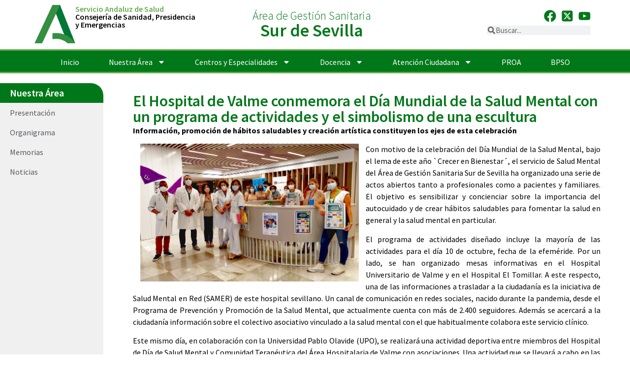

--- FILE ---
content_type: text/html; charset=UTF-8
request_url: https://www.agssursevilla.org/el-hospital-de-valme-conmemora-el-dia-mundial-de-la-salud-mental-con-un-programa-de-actividades-y-el-simbolismo-de-una-escultura/
body_size: 20948
content:
<!doctype html>
<html lang="es">
<head>
	<meta charset="UTF-8">
	<meta name="viewport" content="width=device-width, initial-scale=1">
	<link rel="profile" href="https://gmpg.org/xfn/11">
	<title>El Hospital de Valme conmemora el Día Mundial de la Salud Mental con un programa de actividades y el simbolismo de una escultura &#8211; Área de Gestión Sanitaria Sur de Sevilla</title>
<meta name='robots' content='max-image-preview:large' />
<link rel='dns-prefetch' href='//www.agssursevilla.org' />
<link rel='dns-prefetch' href='//www.googletagmanager.com' />
<link rel="alternate" type="application/rss+xml" title="Área de Gestión Sanitaria Sur de Sevilla &raquo; Feed" href="https://www.agssursevilla.org/feed/" />
<link rel="alternate" type="application/rss+xml" title="Área de Gestión Sanitaria Sur de Sevilla &raquo; Feed de los comentarios" href="https://www.agssursevilla.org/comments/feed/" />
<style id='wp-img-auto-sizes-contain-inline-css'>
img:is([sizes=auto i],[sizes^="auto," i]){contain-intrinsic-size:3000px 1500px}
/*# sourceURL=wp-img-auto-sizes-contain-inline-css */
</style>
<link rel='stylesheet' id='altcha-widget-styles-css' href='https://www.agssursevilla.org/wp-content/plugins/altcha-spam-protection/public/altcha.css?ver=1.26.3' media='all' />
<style id='wp-emoji-styles-inline-css'>

	img.wp-smiley, img.emoji {
		display: inline !important;
		border: none !important;
		box-shadow: none !important;
		height: 1em !important;
		width: 1em !important;
		margin: 0 0.07em !important;
		vertical-align: -0.1em !important;
		background: none !important;
		padding: 0 !important;
	}
/*# sourceURL=wp-emoji-styles-inline-css */
</style>
<link rel='stylesheet' id='wp-block-library-css' href='https://www.agssursevilla.org/wp-includes/css/dist/block-library/style.min.css?ver=6.9' media='all' />
<style id='global-styles-inline-css'>
:root{--wp--preset--aspect-ratio--square: 1;--wp--preset--aspect-ratio--4-3: 4/3;--wp--preset--aspect-ratio--3-4: 3/4;--wp--preset--aspect-ratio--3-2: 3/2;--wp--preset--aspect-ratio--2-3: 2/3;--wp--preset--aspect-ratio--16-9: 16/9;--wp--preset--aspect-ratio--9-16: 9/16;--wp--preset--color--black: #000000;--wp--preset--color--cyan-bluish-gray: #abb8c3;--wp--preset--color--white: #ffffff;--wp--preset--color--pale-pink: #f78da7;--wp--preset--color--vivid-red: #cf2e2e;--wp--preset--color--luminous-vivid-orange: #ff6900;--wp--preset--color--luminous-vivid-amber: #fcb900;--wp--preset--color--light-green-cyan: #7bdcb5;--wp--preset--color--vivid-green-cyan: #00d084;--wp--preset--color--pale-cyan-blue: #8ed1fc;--wp--preset--color--vivid-cyan-blue: #0693e3;--wp--preset--color--vivid-purple: #9b51e0;--wp--preset--gradient--vivid-cyan-blue-to-vivid-purple: linear-gradient(135deg,rgb(6,147,227) 0%,rgb(155,81,224) 100%);--wp--preset--gradient--light-green-cyan-to-vivid-green-cyan: linear-gradient(135deg,rgb(122,220,180) 0%,rgb(0,208,130) 100%);--wp--preset--gradient--luminous-vivid-amber-to-luminous-vivid-orange: linear-gradient(135deg,rgb(252,185,0) 0%,rgb(255,105,0) 100%);--wp--preset--gradient--luminous-vivid-orange-to-vivid-red: linear-gradient(135deg,rgb(255,105,0) 0%,rgb(207,46,46) 100%);--wp--preset--gradient--very-light-gray-to-cyan-bluish-gray: linear-gradient(135deg,rgb(238,238,238) 0%,rgb(169,184,195) 100%);--wp--preset--gradient--cool-to-warm-spectrum: linear-gradient(135deg,rgb(74,234,220) 0%,rgb(151,120,209) 20%,rgb(207,42,186) 40%,rgb(238,44,130) 60%,rgb(251,105,98) 80%,rgb(254,248,76) 100%);--wp--preset--gradient--blush-light-purple: linear-gradient(135deg,rgb(255,206,236) 0%,rgb(152,150,240) 100%);--wp--preset--gradient--blush-bordeaux: linear-gradient(135deg,rgb(254,205,165) 0%,rgb(254,45,45) 50%,rgb(107,0,62) 100%);--wp--preset--gradient--luminous-dusk: linear-gradient(135deg,rgb(255,203,112) 0%,rgb(199,81,192) 50%,rgb(65,88,208) 100%);--wp--preset--gradient--pale-ocean: linear-gradient(135deg,rgb(255,245,203) 0%,rgb(182,227,212) 50%,rgb(51,167,181) 100%);--wp--preset--gradient--electric-grass: linear-gradient(135deg,rgb(202,248,128) 0%,rgb(113,206,126) 100%);--wp--preset--gradient--midnight: linear-gradient(135deg,rgb(2,3,129) 0%,rgb(40,116,252) 100%);--wp--preset--font-size--small: 13px;--wp--preset--font-size--medium: 20px;--wp--preset--font-size--large: 36px;--wp--preset--font-size--x-large: 42px;--wp--preset--spacing--20: 0.44rem;--wp--preset--spacing--30: 0.67rem;--wp--preset--spacing--40: 1rem;--wp--preset--spacing--50: 1.5rem;--wp--preset--spacing--60: 2.25rem;--wp--preset--spacing--70: 3.38rem;--wp--preset--spacing--80: 5.06rem;--wp--preset--shadow--natural: 6px 6px 9px rgba(0, 0, 0, 0.2);--wp--preset--shadow--deep: 12px 12px 50px rgba(0, 0, 0, 0.4);--wp--preset--shadow--sharp: 6px 6px 0px rgba(0, 0, 0, 0.2);--wp--preset--shadow--outlined: 6px 6px 0px -3px rgb(255, 255, 255), 6px 6px rgb(0, 0, 0);--wp--preset--shadow--crisp: 6px 6px 0px rgb(0, 0, 0);}:root { --wp--style--global--content-size: 800px;--wp--style--global--wide-size: 1200px; }:where(body) { margin: 0; }.wp-site-blocks > .alignleft { float: left; margin-right: 2em; }.wp-site-blocks > .alignright { float: right; margin-left: 2em; }.wp-site-blocks > .aligncenter { justify-content: center; margin-left: auto; margin-right: auto; }:where(.wp-site-blocks) > * { margin-block-start: 24px; margin-block-end: 0; }:where(.wp-site-blocks) > :first-child { margin-block-start: 0; }:where(.wp-site-blocks) > :last-child { margin-block-end: 0; }:root { --wp--style--block-gap: 24px; }:root :where(.is-layout-flow) > :first-child{margin-block-start: 0;}:root :where(.is-layout-flow) > :last-child{margin-block-end: 0;}:root :where(.is-layout-flow) > *{margin-block-start: 24px;margin-block-end: 0;}:root :where(.is-layout-constrained) > :first-child{margin-block-start: 0;}:root :where(.is-layout-constrained) > :last-child{margin-block-end: 0;}:root :where(.is-layout-constrained) > *{margin-block-start: 24px;margin-block-end: 0;}:root :where(.is-layout-flex){gap: 24px;}:root :where(.is-layout-grid){gap: 24px;}.is-layout-flow > .alignleft{float: left;margin-inline-start: 0;margin-inline-end: 2em;}.is-layout-flow > .alignright{float: right;margin-inline-start: 2em;margin-inline-end: 0;}.is-layout-flow > .aligncenter{margin-left: auto !important;margin-right: auto !important;}.is-layout-constrained > .alignleft{float: left;margin-inline-start: 0;margin-inline-end: 2em;}.is-layout-constrained > .alignright{float: right;margin-inline-start: 2em;margin-inline-end: 0;}.is-layout-constrained > .aligncenter{margin-left: auto !important;margin-right: auto !important;}.is-layout-constrained > :where(:not(.alignleft):not(.alignright):not(.alignfull)){max-width: var(--wp--style--global--content-size);margin-left: auto !important;margin-right: auto !important;}.is-layout-constrained > .alignwide{max-width: var(--wp--style--global--wide-size);}body .is-layout-flex{display: flex;}.is-layout-flex{flex-wrap: wrap;align-items: center;}.is-layout-flex > :is(*, div){margin: 0;}body .is-layout-grid{display: grid;}.is-layout-grid > :is(*, div){margin: 0;}body{padding-top: 0px;padding-right: 0px;padding-bottom: 0px;padding-left: 0px;}a:where(:not(.wp-element-button)){text-decoration: underline;}:root :where(.wp-element-button, .wp-block-button__link){background-color: #32373c;border-width: 0;color: #fff;font-family: inherit;font-size: inherit;font-style: inherit;font-weight: inherit;letter-spacing: inherit;line-height: inherit;padding-top: calc(0.667em + 2px);padding-right: calc(1.333em + 2px);padding-bottom: calc(0.667em + 2px);padding-left: calc(1.333em + 2px);text-decoration: none;text-transform: inherit;}.has-black-color{color: var(--wp--preset--color--black) !important;}.has-cyan-bluish-gray-color{color: var(--wp--preset--color--cyan-bluish-gray) !important;}.has-white-color{color: var(--wp--preset--color--white) !important;}.has-pale-pink-color{color: var(--wp--preset--color--pale-pink) !important;}.has-vivid-red-color{color: var(--wp--preset--color--vivid-red) !important;}.has-luminous-vivid-orange-color{color: var(--wp--preset--color--luminous-vivid-orange) !important;}.has-luminous-vivid-amber-color{color: var(--wp--preset--color--luminous-vivid-amber) !important;}.has-light-green-cyan-color{color: var(--wp--preset--color--light-green-cyan) !important;}.has-vivid-green-cyan-color{color: var(--wp--preset--color--vivid-green-cyan) !important;}.has-pale-cyan-blue-color{color: var(--wp--preset--color--pale-cyan-blue) !important;}.has-vivid-cyan-blue-color{color: var(--wp--preset--color--vivid-cyan-blue) !important;}.has-vivid-purple-color{color: var(--wp--preset--color--vivid-purple) !important;}.has-black-background-color{background-color: var(--wp--preset--color--black) !important;}.has-cyan-bluish-gray-background-color{background-color: var(--wp--preset--color--cyan-bluish-gray) !important;}.has-white-background-color{background-color: var(--wp--preset--color--white) !important;}.has-pale-pink-background-color{background-color: var(--wp--preset--color--pale-pink) !important;}.has-vivid-red-background-color{background-color: var(--wp--preset--color--vivid-red) !important;}.has-luminous-vivid-orange-background-color{background-color: var(--wp--preset--color--luminous-vivid-orange) !important;}.has-luminous-vivid-amber-background-color{background-color: var(--wp--preset--color--luminous-vivid-amber) !important;}.has-light-green-cyan-background-color{background-color: var(--wp--preset--color--light-green-cyan) !important;}.has-vivid-green-cyan-background-color{background-color: var(--wp--preset--color--vivid-green-cyan) !important;}.has-pale-cyan-blue-background-color{background-color: var(--wp--preset--color--pale-cyan-blue) !important;}.has-vivid-cyan-blue-background-color{background-color: var(--wp--preset--color--vivid-cyan-blue) !important;}.has-vivid-purple-background-color{background-color: var(--wp--preset--color--vivid-purple) !important;}.has-black-border-color{border-color: var(--wp--preset--color--black) !important;}.has-cyan-bluish-gray-border-color{border-color: var(--wp--preset--color--cyan-bluish-gray) !important;}.has-white-border-color{border-color: var(--wp--preset--color--white) !important;}.has-pale-pink-border-color{border-color: var(--wp--preset--color--pale-pink) !important;}.has-vivid-red-border-color{border-color: var(--wp--preset--color--vivid-red) !important;}.has-luminous-vivid-orange-border-color{border-color: var(--wp--preset--color--luminous-vivid-orange) !important;}.has-luminous-vivid-amber-border-color{border-color: var(--wp--preset--color--luminous-vivid-amber) !important;}.has-light-green-cyan-border-color{border-color: var(--wp--preset--color--light-green-cyan) !important;}.has-vivid-green-cyan-border-color{border-color: var(--wp--preset--color--vivid-green-cyan) !important;}.has-pale-cyan-blue-border-color{border-color: var(--wp--preset--color--pale-cyan-blue) !important;}.has-vivid-cyan-blue-border-color{border-color: var(--wp--preset--color--vivid-cyan-blue) !important;}.has-vivid-purple-border-color{border-color: var(--wp--preset--color--vivid-purple) !important;}.has-vivid-cyan-blue-to-vivid-purple-gradient-background{background: var(--wp--preset--gradient--vivid-cyan-blue-to-vivid-purple) !important;}.has-light-green-cyan-to-vivid-green-cyan-gradient-background{background: var(--wp--preset--gradient--light-green-cyan-to-vivid-green-cyan) !important;}.has-luminous-vivid-amber-to-luminous-vivid-orange-gradient-background{background: var(--wp--preset--gradient--luminous-vivid-amber-to-luminous-vivid-orange) !important;}.has-luminous-vivid-orange-to-vivid-red-gradient-background{background: var(--wp--preset--gradient--luminous-vivid-orange-to-vivid-red) !important;}.has-very-light-gray-to-cyan-bluish-gray-gradient-background{background: var(--wp--preset--gradient--very-light-gray-to-cyan-bluish-gray) !important;}.has-cool-to-warm-spectrum-gradient-background{background: var(--wp--preset--gradient--cool-to-warm-spectrum) !important;}.has-blush-light-purple-gradient-background{background: var(--wp--preset--gradient--blush-light-purple) !important;}.has-blush-bordeaux-gradient-background{background: var(--wp--preset--gradient--blush-bordeaux) !important;}.has-luminous-dusk-gradient-background{background: var(--wp--preset--gradient--luminous-dusk) !important;}.has-pale-ocean-gradient-background{background: var(--wp--preset--gradient--pale-ocean) !important;}.has-electric-grass-gradient-background{background: var(--wp--preset--gradient--electric-grass) !important;}.has-midnight-gradient-background{background: var(--wp--preset--gradient--midnight) !important;}.has-small-font-size{font-size: var(--wp--preset--font-size--small) !important;}.has-medium-font-size{font-size: var(--wp--preset--font-size--medium) !important;}.has-large-font-size{font-size: var(--wp--preset--font-size--large) !important;}.has-x-large-font-size{font-size: var(--wp--preset--font-size--x-large) !important;}
:root :where(.wp-block-pullquote){font-size: 1.5em;line-height: 1.6;}
/*# sourceURL=global-styles-inline-css */
</style>
<link rel='stylesheet' id='parent-style-css' href='https://www.agssursevilla.org/wp-content/themes/hello-elementor/style.css?ver=6.9' media='all' />
<link rel='stylesheet' id='child-style-css' href='https://www.agssursevilla.org/wp-content/themes/hello-elementor-child/style.css?ver=1.0' media='all' />
<link rel='stylesheet' id='hello-elementor-css' href='https://www.agssursevilla.org/wp-content/themes/hello-elementor/assets/css/reset.css?ver=3.4.5' media='all' />
<link rel='stylesheet' id='hello-elementor-theme-style-css' href='https://www.agssursevilla.org/wp-content/themes/hello-elementor/assets/css/theme.css?ver=3.4.5' media='all' />
<link rel='stylesheet' id='hello-elementor-header-footer-css' href='https://www.agssursevilla.org/wp-content/themes/hello-elementor/assets/css/header-footer.css?ver=3.4.5' media='all' />
<link rel='stylesheet' id='elementor-frontend-css' href='https://www.agssursevilla.org/wp-content/plugins/elementor/assets/css/frontend.min.css?ver=3.34.0' media='all' />
<link rel='stylesheet' id='elementor-post-6-css' href='https://www.agssursevilla.org/wp-content/uploads/elementor/css/post-6.css?ver=1768468108' media='all' />
<link rel='stylesheet' id='widget-image-css' href='https://www.agssursevilla.org/wp-content/plugins/elementor/assets/css/widget-image.min.css?ver=3.34.0' media='all' />
<link rel='stylesheet' id='widget-heading-css' href='https://www.agssursevilla.org/wp-content/plugins/elementor/assets/css/widget-heading.min.css?ver=3.34.0' media='all' />
<link rel='stylesheet' id='e-animation-grow-css' href='https://www.agssursevilla.org/wp-content/plugins/elementor/assets/lib/animations/styles/e-animation-grow.min.css?ver=3.34.0' media='all' />
<link rel='stylesheet' id='widget-social-icons-css' href='https://www.agssursevilla.org/wp-content/plugins/elementor/assets/css/widget-social-icons.min.css?ver=3.34.0' media='all' />
<link rel='stylesheet' id='e-apple-webkit-css' href='https://www.agssursevilla.org/wp-content/plugins/elementor/assets/css/conditionals/apple-webkit.min.css?ver=3.34.0' media='all' />
<link rel='stylesheet' id='widget-search-form-css' href='https://www.agssursevilla.org/wp-content/plugins/elementor-pro/assets/css/widget-search-form.min.css?ver=3.34.0' media='all' />
<link rel='stylesheet' id='widget-nav-menu-css' href='https://www.agssursevilla.org/wp-content/plugins/elementor-pro/assets/css/widget-nav-menu.min.css?ver=3.34.0' media='all' />
<link rel='stylesheet' id='widget-icon-list-css' href='https://www.agssursevilla.org/wp-content/plugins/elementor/assets/css/widget-icon-list.min.css?ver=3.34.0' media='all' />
<link rel='stylesheet' id='she-header-style-css' href='https://www.agssursevilla.org/wp-content/plugins/sticky-header-effects-for-elementor/assets/css/she-header-style.css?ver=2.1.6' media='all' />
<link rel='stylesheet' id='elementor-post-1353-css' href='https://www.agssursevilla.org/wp-content/uploads/elementor/css/post-1353.css?ver=1768468113' media='all' />
<link rel='stylesheet' id='elementor-post-1405-css' href='https://www.agssursevilla.org/wp-content/uploads/elementor/css/post-1405.css?ver=1768468113' media='all' />
<link rel='stylesheet' id='elementor-post-2543-css' href='https://www.agssursevilla.org/wp-content/uploads/elementor/css/post-2543.css?ver=1768468113' media='all' />
<link rel='stylesheet' id='elementor-gf-local-sourcesanspro-css' href='https://www.agssursevilla.org/wp-content/uploads/elementor/google-fonts/css/sourcesanspro.css?ver=1744009146' media='all' />
<script id="altcha-widget-custom-options-js-after">
(() => { window.ALTCHA_WIDGET_ATTRS = {"challengeurl":"https:\/\/www.agssursevilla.org\/wp-json\/altcha\/v1\/challenge","strings":"{\"error\":\"La verificaci\\u00f3n ha fallado. Int\\u00e9ntelo de nuevo m\\u00e1s tarde.\",\"footer\":\"Protegido por <a href=\\\"https:\\\/\\\/altcha.org\\\/\\\" target=\\\"_blank\\\">ALTCHA<\\\/a>\",\"label\":\"No soy un robot\",\"verified\":\"Verificado\",\"verifying\":\"Verificando...\",\"waitAlert\":\"Verificando... por favor, espere.\"}","hidefooter":"1"}; })();
//# sourceURL=altcha-widget-custom-options-js-after
</script>
<script src="https://www.agssursevilla.org/wp-includes/js/jquery/jquery.min.js?ver=3.7.1" id="jquery-core-js"></script>
<script src="https://www.agssursevilla.org/wp-includes/js/jquery/jquery-migrate.min.js?ver=3.4.1" id="jquery-migrate-js"></script>
<script src="https://www.agssursevilla.org/wp-content/plugins/sticky-header-effects-for-elementor/assets/js/she-header.js?ver=2.1.6" id="she-header-js"></script>

<!-- Fragmento de código de la etiqueta de Google (gtag.js) añadida por Site Kit -->
<!-- Fragmento de código de Google Analytics añadido por Site Kit -->
<script src="https://www.googletagmanager.com/gtag/js?id=GT-NNMVKL62" id="google_gtagjs-js" async></script>
<script id="google_gtagjs-js-after">
window.dataLayer = window.dataLayer || [];function gtag(){dataLayer.push(arguments);}
gtag("set","linker",{"domains":["www.agssursevilla.org"]});
gtag("js", new Date());
gtag("set", "developer_id.dZTNiMT", true);
gtag("config", "GT-NNMVKL62");
//# sourceURL=google_gtagjs-js-after
</script>
<link rel="https://api.w.org/" href="https://www.agssursevilla.org/wp-json/" /><link rel="alternate" title="JSON" type="application/json" href="https://www.agssursevilla.org/wp-json/wp/v2/posts/1143" /><link rel="EditURI" type="application/rsd+xml" title="RSD" href="https://www.agssursevilla.org/xmlrpc.php?rsd" />
<meta name="generator" content="WordPress 6.9" />
<link rel="canonical" href="https://www.agssursevilla.org/el-hospital-de-valme-conmemora-el-dia-mundial-de-la-salud-mental-con-un-programa-de-actividades-y-el-simbolismo-de-una-escultura/" />
<link rel='shortlink' href='https://www.agssursevilla.org/?p=1143' />
<meta name="generator" content="Site Kit by Google 1.170.0" /><meta name="generator" content="Elementor 3.34.0; features: e_font_icon_svg, additional_custom_breakpoints; settings: css_print_method-external, google_font-enabled, font_display-swap">
			<style>
				.e-con.e-parent:nth-of-type(n+4):not(.e-lazyloaded):not(.e-no-lazyload),
				.e-con.e-parent:nth-of-type(n+4):not(.e-lazyloaded):not(.e-no-lazyload) * {
					background-image: none !important;
				}
				@media screen and (max-height: 1024px) {
					.e-con.e-parent:nth-of-type(n+3):not(.e-lazyloaded):not(.e-no-lazyload),
					.e-con.e-parent:nth-of-type(n+3):not(.e-lazyloaded):not(.e-no-lazyload) * {
						background-image: none !important;
					}
				}
				@media screen and (max-height: 640px) {
					.e-con.e-parent:nth-of-type(n+2):not(.e-lazyloaded):not(.e-no-lazyload),
					.e-con.e-parent:nth-of-type(n+2):not(.e-lazyloaded):not(.e-no-lazyload) * {
						background-image: none !important;
					}
				}
			</style>
			<link rel="icon" href="https://www.agssursevilla.org/wp-content/uploads/2024/04/A-JuntaAndalucia-150x150.jpg" sizes="32x32" />
<link rel="icon" href="https://www.agssursevilla.org/wp-content/uploads/2024/04/A-JuntaAndalucia-300x300.jpg" sizes="192x192" />
<link rel="apple-touch-icon" href="https://www.agssursevilla.org/wp-content/uploads/2024/04/A-JuntaAndalucia-300x300.jpg" />
<meta name="msapplication-TileImage" content="https://www.agssursevilla.org/wp-content/uploads/2024/04/A-JuntaAndalucia-300x300.jpg" />
</head>
<body class="wp-singular post-template-default single single-post postid-1143 single-format-standard wp-custom-logo wp-embed-responsive wp-theme-hello-elementor wp-child-theme-hello-elementor-child hello-elementor-default elementor-default elementor-kit-6 elementor-page-2543">


<a class="skip-link screen-reader-text" href="#content">Ir al contenido</a>

		<header data-elementor-type="header" data-elementor-id="1353" class="elementor elementor-1353 elementor-location-header" data-elementor-post-type="elementor_library">
			<div class="elementor-element elementor-element-8fdf0af e-flex e-con-boxed e-con e-parent" data-id="8fdf0af" data-element_type="container">
					<div class="e-con-inner">
		<div class="elementor-element elementor-element-9372c6a e-con-full e-flex e-con e-child" data-id="9372c6a" data-element_type="container">
				<div class="elementor-element elementor-element-f0821c7 elementor-widget elementor-widget-image" data-id="f0821c7" data-element_type="widget" data-widget_type="image.default">
				<div class="elementor-widget-container">
																<a href="https://www.juntadeandalucia.es" target="_blank">
							<img width="107" height="100" src="https://www.agssursevilla.org/wp-content/uploads/2024/04/A-JuanAndalucia-verde.png" class="attachment-large size-large wp-image-1393" alt="" />								</a>
															</div>
				</div>
		<div class="elementor-element elementor-element-6ff4c81 e-flex e-con-boxed e-con e-child" data-id="6ff4c81" data-element_type="container">
					<div class="e-con-inner">
				<div class="elementor-element elementor-element-79b1cdc elementor-widget elementor-widget-heading" data-id="79b1cdc" data-element_type="widget" data-widget_type="heading.default">
				<div class="elementor-widget-container">
					<p class="elementor-heading-title elementor-size-default"><a href="https://www.sspa.juntadeandalucia.es/servicioandaluzdesalud/" target="_blank">Servicio Andaluz de Salud</a></p>				</div>
				</div>
				<div class="elementor-element elementor-element-16fd380 elementor-widget elementor-widget-heading" data-id="16fd380" data-element_type="widget" data-widget_type="heading.default">
				<div class="elementor-widget-container">
					<p class="elementor-heading-title elementor-size-default"><a href="https://www.juntadeandalucia.es/organismos/sanidadpresidenciayemergencias.html" target="_blank">Consejería de Sanidad, Presidencia<br>y Emergencias</a></p>				</div>
				</div>
					</div>
				</div>
				</div>
		<div class="elementor-element elementor-element-f401322 e-flex e-con-boxed e-con e-child" data-id="f401322" data-element_type="container">
					<div class="e-con-inner">
				<div class="elementor-element elementor-element-ca3c2fb elementor-widget elementor-widget-heading" data-id="ca3c2fb" data-element_type="widget" data-widget_type="heading.default">
				<div class="elementor-widget-container">
					<p class="elementor-heading-title elementor-size-default"><a href="https://www.agssursevilla.org">Área de Gestión Sanitaria</a></p>				</div>
				</div>
				<div class="elementor-element elementor-element-e0ed87e elementor-widget elementor-widget-heading" data-id="e0ed87e" data-element_type="widget" data-widget_type="heading.default">
				<div class="elementor-widget-container">
					<p class="elementor-heading-title elementor-size-default"><a href="https://www.agssursevilla.org">Sur de Sevilla</a></p>				</div>
				</div>
					</div>
				</div>
		<div class="elementor-element elementor-element-180ac64 e-flex e-con-boxed e-con e-child" data-id="180ac64" data-element_type="container">
					<div class="e-con-inner">
				<div class="elementor-element elementor-element-52cfeeb elementor-grid-3 e-grid-align-right elementor-shape-rounded elementor-widget elementor-widget-social-icons" data-id="52cfeeb" data-element_type="widget" data-widget_type="social-icons.default">
				<div class="elementor-widget-container">
							<div class="elementor-social-icons-wrapper elementor-grid" role="list">
							<span class="elementor-grid-item" role="listitem">
					<a class="elementor-icon elementor-social-icon elementor-social-icon-facebook elementor-animation-grow elementor-repeater-item-4085963" href="https://www.facebook.com/AGSSurSevilla/" target="_blank">
						<span class="elementor-screen-only">Facebook</span>
						<svg aria-hidden="true" class="e-font-icon-svg e-fab-facebook" viewBox="0 0 512 512" xmlns="http://www.w3.org/2000/svg"><path d="M504 256C504 119 393 8 256 8S8 119 8 256c0 123.78 90.69 226.38 209.25 245V327.69h-63V256h63v-54.64c0-62.15 37-96.48 93.67-96.48 27.14 0 55.52 4.84 55.52 4.84v61h-31.28c-30.8 0-40.41 19.12-40.41 38.73V256h68.78l-11 71.69h-57.78V501C413.31 482.38 504 379.78 504 256z"></path></svg>					</a>
				</span>
							<span class="elementor-grid-item" role="listitem">
					<a class="elementor-icon elementor-social-icon elementor-social-icon-x-twitter-square elementor-animation-grow elementor-repeater-item-9968c11" href="https://twitter.com/agssursevilla" target="_blank">
						<span class="elementor-screen-only">X-twitter-square</span>
						<svg aria-hidden="true" class="e-font-icon-svg e-fab-x-twitter-square" viewBox="0 0 448 512" xmlns="http://www.w3.org/2000/svg"><path d="M64 32C28.7 32 0 60.7 0 96V416c0 35.3 28.7 64 64 64H384c35.3 0 64-28.7 64-64V96c0-35.3-28.7-64-64-64H64zm297.1 84L257.3 234.6 379.4 396H283.8L209 298.1 123.3 396H75.8l111-126.9L69.7 116h98l67.7 89.5L313.6 116h47.5zM323.3 367.6L153.4 142.9H125.1L296.9 367.6h26.3z"></path></svg>					</a>
				</span>
							<span class="elementor-grid-item" role="listitem">
					<a class="elementor-icon elementor-social-icon elementor-social-icon-youtube elementor-animation-grow elementor-repeater-item-1ba0ef8" target="_blank">
						<span class="elementor-screen-only">Youtube</span>
						<svg aria-hidden="true" class="e-font-icon-svg e-fab-youtube" viewBox="0 0 576 512" xmlns="http://www.w3.org/2000/svg"><path d="M549.655 124.083c-6.281-23.65-24.787-42.276-48.284-48.597C458.781 64 288 64 288 64S117.22 64 74.629 75.486c-23.497 6.322-42.003 24.947-48.284 48.597-11.412 42.867-11.412 132.305-11.412 132.305s0 89.438 11.412 132.305c6.281 23.65 24.787 41.5 48.284 47.821C117.22 448 288 448 288 448s170.78 0 213.371-11.486c23.497-6.321 42.003-24.171 48.284-47.821 11.412-42.867 11.412-132.305 11.412-132.305s0-89.438-11.412-132.305zm-317.51 213.508V175.185l142.739 81.205-142.739 81.201z"></path></svg>					</a>
				</span>
					</div>
						</div>
				</div>
				<div class="elementor-element elementor-element-abe6ef9 elementor-search-form--skin-minimal elementor-hidden-mobile elementor-widget elementor-widget-search-form" data-id="abe6ef9" data-element_type="widget" data-settings="{&quot;skin&quot;:&quot;minimal&quot;}" data-widget_type="search-form.default">
				<div class="elementor-widget-container">
							<search role="search">
			<form class="elementor-search-form" action="https://www.agssursevilla.org" method="get">
												<div class="elementor-search-form__container">
					<label class="elementor-screen-only" for="elementor-search-form-abe6ef9">Buscar</label>

											<div class="elementor-search-form__icon">
							<div class="e-font-icon-svg-container"><svg aria-hidden="true" class="e-font-icon-svg e-fas-search" viewBox="0 0 512 512" xmlns="http://www.w3.org/2000/svg"><path d="M505 442.7L405.3 343c-4.5-4.5-10.6-7-17-7H372c27.6-35.3 44-79.7 44-128C416 93.1 322.9 0 208 0S0 93.1 0 208s93.1 208 208 208c48.3 0 92.7-16.4 128-44v16.3c0 6.4 2.5 12.5 7 17l99.7 99.7c9.4 9.4 24.6 9.4 33.9 0l28.3-28.3c9.4-9.4 9.4-24.6.1-34zM208 336c-70.7 0-128-57.2-128-128 0-70.7 57.2-128 128-128 70.7 0 128 57.2 128 128 0 70.7-57.2 128-128 128z"></path></svg></div>							<span class="elementor-screen-only">Buscar</span>
						</div>
					
					<input id="elementor-search-form-abe6ef9" placeholder="Buscar..." class="elementor-search-form__input" type="search" name="s" value="">
					
					
									</div>
			</form>
		</search>
						</div>
				</div>
				<div class="elementor-element elementor-element-aa41cc9 elementor-search-form--skin-full_screen elementor-hidden-desktop elementor-hidden-tablet elementor-widget elementor-widget-search-form" data-id="aa41cc9" data-element_type="widget" data-settings="{&quot;skin&quot;:&quot;full_screen&quot;}" data-widget_type="search-form.default">
				<div class="elementor-widget-container">
							<search role="search">
			<form class="elementor-search-form" action="https://www.agssursevilla.org" method="get">
												<div class="elementor-search-form__toggle" role="button" tabindex="0" aria-label="Buscar">
					<div class="e-font-icon-svg-container"><svg aria-hidden="true" class="e-font-icon-svg e-fas-search" viewBox="0 0 512 512" xmlns="http://www.w3.org/2000/svg"><path d="M505 442.7L405.3 343c-4.5-4.5-10.6-7-17-7H372c27.6-35.3 44-79.7 44-128C416 93.1 322.9 0 208 0S0 93.1 0 208s93.1 208 208 208c48.3 0 92.7-16.4 128-44v16.3c0 6.4 2.5 12.5 7 17l99.7 99.7c9.4 9.4 24.6 9.4 33.9 0l28.3-28.3c9.4-9.4 9.4-24.6.1-34zM208 336c-70.7 0-128-57.2-128-128 0-70.7 57.2-128 128-128 70.7 0 128 57.2 128 128 0 70.7-57.2 128-128 128z"></path></svg></div>				</div>
								<div class="elementor-search-form__container">
					<label class="elementor-screen-only" for="elementor-search-form-aa41cc9">Buscar</label>

					
					<input id="elementor-search-form-aa41cc9" placeholder="Buscar..." class="elementor-search-form__input" type="search" name="s" value="">
					
					
										<div class="dialog-lightbox-close-button dialog-close-button" role="button" tabindex="0" aria-label="Cerrar este cuadro de búsqueda.">
						<svg aria-hidden="true" class="e-font-icon-svg e-eicon-close" viewBox="0 0 1000 1000" xmlns="http://www.w3.org/2000/svg"><path d="M742 167L500 408 258 167C246 154 233 150 217 150 196 150 179 158 167 167 154 179 150 196 150 212 150 229 154 242 171 254L408 500 167 742C138 771 138 800 167 829 196 858 225 858 254 829L496 587 738 829C750 842 767 846 783 846 800 846 817 842 829 829 842 817 846 804 846 783 846 767 842 750 829 737L588 500 833 258C863 229 863 200 833 171 804 137 775 137 742 167Z"></path></svg>					</div>
									</div>
			</form>
		</search>
						</div>
				</div>
					</div>
				</div>
					</div>
				</div>
		<div class="elementor-element elementor-element-91dc86b she-header-yes e-flex e-con-boxed e-con e-parent" data-id="91dc86b" data-element_type="container" data-settings="{&quot;background_background&quot;:&quot;classic&quot;,&quot;transparent&quot;:&quot;yes&quot;,&quot;transparent_on&quot;:[&quot;desktop&quot;,&quot;tablet&quot;,&quot;mobile&quot;],&quot;scroll_distance&quot;:{&quot;unit&quot;:&quot;px&quot;,&quot;size&quot;:60,&quot;sizes&quot;:[]},&quot;scroll_distance_tablet&quot;:{&quot;unit&quot;:&quot;px&quot;,&quot;size&quot;:&quot;&quot;,&quot;sizes&quot;:[]},&quot;scroll_distance_mobile&quot;:{&quot;unit&quot;:&quot;px&quot;,&quot;size&quot;:&quot;&quot;,&quot;sizes&quot;:[]},&quot;she_offset_top&quot;:{&quot;unit&quot;:&quot;px&quot;,&quot;size&quot;:0,&quot;sizes&quot;:[]},&quot;she_offset_top_tablet&quot;:{&quot;unit&quot;:&quot;px&quot;,&quot;size&quot;:&quot;&quot;,&quot;sizes&quot;:[]},&quot;she_offset_top_mobile&quot;:{&quot;unit&quot;:&quot;px&quot;,&quot;size&quot;:&quot;&quot;,&quot;sizes&quot;:[]},&quot;she_width&quot;:{&quot;unit&quot;:&quot;%&quot;,&quot;size&quot;:100,&quot;sizes&quot;:[]},&quot;she_width_tablet&quot;:{&quot;unit&quot;:&quot;px&quot;,&quot;size&quot;:&quot;&quot;,&quot;sizes&quot;:[]},&quot;she_width_mobile&quot;:{&quot;unit&quot;:&quot;px&quot;,&quot;size&quot;:&quot;&quot;,&quot;sizes&quot;:[]},&quot;she_padding&quot;:{&quot;unit&quot;:&quot;px&quot;,&quot;top&quot;:0,&quot;right&quot;:&quot;&quot;,&quot;bottom&quot;:0,&quot;left&quot;:&quot;&quot;,&quot;isLinked&quot;:true},&quot;she_padding_tablet&quot;:{&quot;unit&quot;:&quot;px&quot;,&quot;top&quot;:&quot;&quot;,&quot;right&quot;:&quot;&quot;,&quot;bottom&quot;:&quot;&quot;,&quot;left&quot;:&quot;&quot;,&quot;isLinked&quot;:true},&quot;she_padding_mobile&quot;:{&quot;unit&quot;:&quot;px&quot;,&quot;top&quot;:&quot;&quot;,&quot;right&quot;:&quot;&quot;,&quot;bottom&quot;:&quot;&quot;,&quot;left&quot;:&quot;&quot;,&quot;isLinked&quot;:true}}">
					<div class="e-con-inner">
				<div class="elementor-element elementor-element-7a095c2 elementor-nav-menu--dropdown-tablet elementor-nav-menu__text-align-aside elementor-nav-menu--toggle elementor-nav-menu--burger elementor-widget elementor-widget-nav-menu" data-id="7a095c2" data-element_type="widget" data-settings="{&quot;layout&quot;:&quot;horizontal&quot;,&quot;submenu_icon&quot;:{&quot;value&quot;:&quot;&lt;svg aria-hidden=\&quot;true\&quot; class=\&quot;e-font-icon-svg e-fas-caret-down\&quot; viewBox=\&quot;0 0 320 512\&quot; xmlns=\&quot;http:\/\/www.w3.org\/2000\/svg\&quot;&gt;&lt;path d=\&quot;M31.3 192h257.3c17.8 0 26.7 21.5 14.1 34.1L174.1 354.8c-7.8 7.8-20.5 7.8-28.3 0L17.2 226.1C4.6 213.5 13.5 192 31.3 192z\&quot;&gt;&lt;\/path&gt;&lt;\/svg&gt;&quot;,&quot;library&quot;:&quot;fa-solid&quot;},&quot;toggle&quot;:&quot;burger&quot;}" data-widget_type="nav-menu.default">
				<div class="elementor-widget-container">
								<nav aria-label="Menú" class="elementor-nav-menu--main elementor-nav-menu__container elementor-nav-menu--layout-horizontal e--pointer-underline e--animation-fade">
				<ul id="menu-1-7a095c2" class="elementor-nav-menu"><li class="menu-item menu-item-type-post_type menu-item-object-page menu-item-home menu-item-1883"><a href="https://www.agssursevilla.org/" class="elementor-item">Inicio</a></li>
<li class="menu-item menu-item-type-custom menu-item-object-custom menu-item-has-children menu-item-2602"><a href="#" class="elementor-item elementor-item-anchor">Nuestra Área</a>
<ul class="sub-menu elementor-nav-menu--dropdown">
	<li class="menu-item menu-item-type-post_type menu-item-object-post menu-item-2564"><a href="https://www.agssursevilla.org/presentacion/" class="elementor-sub-item">Presentación</a></li>
	<li class="menu-item menu-item-type-post_type menu-item-object-post menu-item-2596"><a href="https://www.agssursevilla.org/organigrama/" class="elementor-sub-item">Organigrama</a></li>
	<li class="menu-item menu-item-type-post_type menu-item-object-post menu-item-2652"><a href="https://www.agssursevilla.org/memorias/" class="elementor-sub-item">Memorias</a></li>
	<li class="menu-item menu-item-type-post_type menu-item-object-post menu-item-2565"><a href="https://www.agssursevilla.org/noticias/" class="elementor-sub-item">Noticias</a></li>
</ul>
</li>
<li class="menu-item menu-item-type-custom menu-item-object-custom menu-item-has-children menu-item-3636"><a href="#" class="elementor-item elementor-item-anchor">Centros y Especialidades</a>
<ul class="sub-menu elementor-nav-menu--dropdown">
	<li class="menu-item menu-item-type-post_type menu-item-object-page menu-item-1928"><a href="https://www.agssursevilla.org/centros-y-especialidades/atencion-hospitalaria/" class="elementor-sub-item">Atención Hospitalaria</a></li>
	<li class="menu-item menu-item-type-post_type menu-item-object-page menu-item-1929"><a href="https://www.agssursevilla.org/centros-y-especialidades/atencion-primaria/" class="elementor-sub-item">Atención Primaria</a></li>
	<li class="menu-item menu-item-type-post_type menu-item-object-page menu-item-1930"><a href="https://www.agssursevilla.org/centros-y-especialidades/dispositivos-de-apoyo/" class="elementor-sub-item">Dispositivos de Apoyo</a></li>
</ul>
</li>
<li class="menu-item menu-item-type-custom menu-item-object-custom menu-item-has-children menu-item-3639"><a href="#" class="elementor-item elementor-item-anchor">Docencia</a>
<ul class="sub-menu elementor-nav-menu--dropdown">
	<li class="menu-item menu-item-type-post_type menu-item-object-page menu-item-3102"><a href="https://www.agssursevilla.org/docencia/formacion-continuada/" class="elementor-sub-item">Formación continuada</a></li>
	<li class="menu-item menu-item-type-post_type menu-item-object-page menu-item-1932"><a href="https://www.agssursevilla.org/docencia/residentes/" class="elementor-sub-item">Residentes</a></li>
	<li class="menu-item menu-item-type-post_type menu-item-object-page menu-item-3101"><a href="https://www.agssursevilla.org/docencia/estudiantes/" class="elementor-sub-item">Estudiantes</a></li>
</ul>
</li>
<li class="menu-item menu-item-type-custom menu-item-object-custom menu-item-has-children menu-item-3642"><a href="#" class="elementor-item elementor-item-anchor">Atención Ciudadana</a>
<ul class="sub-menu elementor-nav-menu--dropdown">
	<li class="menu-item menu-item-type-custom menu-item-object-custom menu-item-2895"><a href="https://www.agssursevilla.org/hospital-valme/" class="elementor-sub-item">Cómo llegar</a></li>
	<li class="menu-item menu-item-type-custom menu-item-object-custom menu-item-2918"><a href="https://www.agssursevilla.org/bienvenida/" class="elementor-sub-item">Ingresos y Hospitalización</a></li>
	<li class="menu-item menu-item-type-custom menu-item-object-custom menu-item-2938"><a href="https://www.agssursevilla.org/guia-del-paciente-de-consultas-externas/" class="elementor-sub-item">Consultas y pruebas funcionales</a></li>
	<li class="menu-item menu-item-type-post_type menu-item-object-post menu-item-2940"><a href="https://www.agssursevilla.org/gestiones-e-informacion-en-el-hospital/" class="elementor-sub-item">Gestiones e Información en el Hospital</a></li>
	<li class="menu-item menu-item-type-post_type menu-item-object-post menu-item-2944"><a href="https://www.agssursevilla.org/informacion-de-interes-tras-el-nacimiento/" class="elementor-sub-item">Información de Interés tras el Nacimiento</a></li>
	<li class="menu-item menu-item-type-post_type menu-item-object-post menu-item-2941"><a href="https://www.agssursevilla.org/otros-servicios/" class="elementor-sub-item">Otros Servicios</a></li>
	<li class="menu-item menu-item-type-post_type menu-item-object-page menu-item-4159"><a href="https://www.agssursevilla.org/atencion-ciudadana/derechos-y-deberes/" class="elementor-sub-item">Derechos y deberes</a></li>
	<li class="menu-item menu-item-type-custom menu-item-object-custom menu-item-2946"><a href="#" class="elementor-sub-item elementor-item-anchor">Paneles de comunicación</a></li>
	<li class="menu-item menu-item-type-post_type menu-item-object-page menu-item-1937"><a href="https://www.agssursevilla.org/atencion-ciudadana/consejos-de-salud/" class="elementor-sub-item">Consejos de Salud</a></li>
</ul>
</li>
<li class="menu-item menu-item-type-post_type menu-item-object-page menu-item-4597"><a href="https://www.agssursevilla.org/proa/inicio/" class="elementor-item">PROA</a></li>
<li class="menu-item menu-item-type-custom menu-item-object-custom menu-item-3528"><a href="https://www.agssursevilla.org/bpso/inicio-bpso/" class="elementor-item">BPSO</a></li>
</ul>			</nav>
					<div class="elementor-menu-toggle" role="button" tabindex="0" aria-label="Alternar menú" aria-expanded="false">
			<svg aria-hidden="true" role="presentation" class="elementor-menu-toggle__icon--open e-font-icon-svg e-eicon-menu-bar" viewBox="0 0 1000 1000" xmlns="http://www.w3.org/2000/svg"><path d="M104 333H896C929 333 958 304 958 271S929 208 896 208H104C71 208 42 237 42 271S71 333 104 333ZM104 583H896C929 583 958 554 958 521S929 458 896 458H104C71 458 42 487 42 521S71 583 104 583ZM104 833H896C929 833 958 804 958 771S929 708 896 708H104C71 708 42 737 42 771S71 833 104 833Z"></path></svg><svg aria-hidden="true" role="presentation" class="elementor-menu-toggle__icon--close e-font-icon-svg e-eicon-close" viewBox="0 0 1000 1000" xmlns="http://www.w3.org/2000/svg"><path d="M742 167L500 408 258 167C246 154 233 150 217 150 196 150 179 158 167 167 154 179 150 196 150 212 150 229 154 242 171 254L408 500 167 742C138 771 138 800 167 829 196 858 225 858 254 829L496 587 738 829C750 842 767 846 783 846 800 846 817 842 829 829 842 817 846 804 846 783 846 767 842 750 829 737L588 500 833 258C863 229 863 200 833 171 804 137 775 137 742 167Z"></path></svg>		</div>
					<nav class="elementor-nav-menu--dropdown elementor-nav-menu__container" aria-hidden="true">
				<ul id="menu-2-7a095c2" class="elementor-nav-menu"><li class="menu-item menu-item-type-post_type menu-item-object-page menu-item-home menu-item-1883"><a href="https://www.agssursevilla.org/" class="elementor-item" tabindex="-1">Inicio</a></li>
<li class="menu-item menu-item-type-custom menu-item-object-custom menu-item-has-children menu-item-2602"><a href="#" class="elementor-item elementor-item-anchor" tabindex="-1">Nuestra Área</a>
<ul class="sub-menu elementor-nav-menu--dropdown">
	<li class="menu-item menu-item-type-post_type menu-item-object-post menu-item-2564"><a href="https://www.agssursevilla.org/presentacion/" class="elementor-sub-item" tabindex="-1">Presentación</a></li>
	<li class="menu-item menu-item-type-post_type menu-item-object-post menu-item-2596"><a href="https://www.agssursevilla.org/organigrama/" class="elementor-sub-item" tabindex="-1">Organigrama</a></li>
	<li class="menu-item menu-item-type-post_type menu-item-object-post menu-item-2652"><a href="https://www.agssursevilla.org/memorias/" class="elementor-sub-item" tabindex="-1">Memorias</a></li>
	<li class="menu-item menu-item-type-post_type menu-item-object-post menu-item-2565"><a href="https://www.agssursevilla.org/noticias/" class="elementor-sub-item" tabindex="-1">Noticias</a></li>
</ul>
</li>
<li class="menu-item menu-item-type-custom menu-item-object-custom menu-item-has-children menu-item-3636"><a href="#" class="elementor-item elementor-item-anchor" tabindex="-1">Centros y Especialidades</a>
<ul class="sub-menu elementor-nav-menu--dropdown">
	<li class="menu-item menu-item-type-post_type menu-item-object-page menu-item-1928"><a href="https://www.agssursevilla.org/centros-y-especialidades/atencion-hospitalaria/" class="elementor-sub-item" tabindex="-1">Atención Hospitalaria</a></li>
	<li class="menu-item menu-item-type-post_type menu-item-object-page menu-item-1929"><a href="https://www.agssursevilla.org/centros-y-especialidades/atencion-primaria/" class="elementor-sub-item" tabindex="-1">Atención Primaria</a></li>
	<li class="menu-item menu-item-type-post_type menu-item-object-page menu-item-1930"><a href="https://www.agssursevilla.org/centros-y-especialidades/dispositivos-de-apoyo/" class="elementor-sub-item" tabindex="-1">Dispositivos de Apoyo</a></li>
</ul>
</li>
<li class="menu-item menu-item-type-custom menu-item-object-custom menu-item-has-children menu-item-3639"><a href="#" class="elementor-item elementor-item-anchor" tabindex="-1">Docencia</a>
<ul class="sub-menu elementor-nav-menu--dropdown">
	<li class="menu-item menu-item-type-post_type menu-item-object-page menu-item-3102"><a href="https://www.agssursevilla.org/docencia/formacion-continuada/" class="elementor-sub-item" tabindex="-1">Formación continuada</a></li>
	<li class="menu-item menu-item-type-post_type menu-item-object-page menu-item-1932"><a href="https://www.agssursevilla.org/docencia/residentes/" class="elementor-sub-item" tabindex="-1">Residentes</a></li>
	<li class="menu-item menu-item-type-post_type menu-item-object-page menu-item-3101"><a href="https://www.agssursevilla.org/docencia/estudiantes/" class="elementor-sub-item" tabindex="-1">Estudiantes</a></li>
</ul>
</li>
<li class="menu-item menu-item-type-custom menu-item-object-custom menu-item-has-children menu-item-3642"><a href="#" class="elementor-item elementor-item-anchor" tabindex="-1">Atención Ciudadana</a>
<ul class="sub-menu elementor-nav-menu--dropdown">
	<li class="menu-item menu-item-type-custom menu-item-object-custom menu-item-2895"><a href="https://www.agssursevilla.org/hospital-valme/" class="elementor-sub-item" tabindex="-1">Cómo llegar</a></li>
	<li class="menu-item menu-item-type-custom menu-item-object-custom menu-item-2918"><a href="https://www.agssursevilla.org/bienvenida/" class="elementor-sub-item" tabindex="-1">Ingresos y Hospitalización</a></li>
	<li class="menu-item menu-item-type-custom menu-item-object-custom menu-item-2938"><a href="https://www.agssursevilla.org/guia-del-paciente-de-consultas-externas/" class="elementor-sub-item" tabindex="-1">Consultas y pruebas funcionales</a></li>
	<li class="menu-item menu-item-type-post_type menu-item-object-post menu-item-2940"><a href="https://www.agssursevilla.org/gestiones-e-informacion-en-el-hospital/" class="elementor-sub-item" tabindex="-1">Gestiones e Información en el Hospital</a></li>
	<li class="menu-item menu-item-type-post_type menu-item-object-post menu-item-2944"><a href="https://www.agssursevilla.org/informacion-de-interes-tras-el-nacimiento/" class="elementor-sub-item" tabindex="-1">Información de Interés tras el Nacimiento</a></li>
	<li class="menu-item menu-item-type-post_type menu-item-object-post menu-item-2941"><a href="https://www.agssursevilla.org/otros-servicios/" class="elementor-sub-item" tabindex="-1">Otros Servicios</a></li>
	<li class="menu-item menu-item-type-post_type menu-item-object-page menu-item-4159"><a href="https://www.agssursevilla.org/atencion-ciudadana/derechos-y-deberes/" class="elementor-sub-item" tabindex="-1">Derechos y deberes</a></li>
	<li class="menu-item menu-item-type-custom menu-item-object-custom menu-item-2946"><a href="#" class="elementor-sub-item elementor-item-anchor" tabindex="-1">Paneles de comunicación</a></li>
	<li class="menu-item menu-item-type-post_type menu-item-object-page menu-item-1937"><a href="https://www.agssursevilla.org/atencion-ciudadana/consejos-de-salud/" class="elementor-sub-item" tabindex="-1">Consejos de Salud</a></li>
</ul>
</li>
<li class="menu-item menu-item-type-post_type menu-item-object-page menu-item-4597"><a href="https://www.agssursevilla.org/proa/inicio/" class="elementor-item" tabindex="-1">PROA</a></li>
<li class="menu-item menu-item-type-custom menu-item-object-custom menu-item-3528"><a href="https://www.agssursevilla.org/bpso/inicio-bpso/" class="elementor-item" tabindex="-1">BPSO</a></li>
</ul>			</nav>
						</div>
				</div>
					</div>
				</div>
				</header>
				<div data-elementor-type="single-post" data-elementor-id="2543" class="elementor elementor-2543 elementor-location-single post-1143 post type-post status-publish format-standard hentry category-noticiasportada" data-elementor-post-type="elementor_library">
			<div class="elementor-element elementor-element-6dcf9d0 e-con-full e-flex e-con e-parent" data-id="6dcf9d0" data-element_type="container">
		<div class="elementor-element elementor-element-7834afb e-con-full e-flex e-con e-child" data-id="7834afb" data-element_type="container" data-settings="{&quot;background_background&quot;:&quot;classic&quot;}">
		<div class="elementor-element elementor-element-c854c60 e-con-full e-flex e-con e-child" data-id="c854c60" data-element_type="container" data-settings="{&quot;background_background&quot;:&quot;classic&quot;}">
				<div class="elementor-element elementor-element-3212ca4 elementor-widget elementor-widget-heading" data-id="3212ca4" data-element_type="widget" data-widget_type="heading.default">
				<div class="elementor-widget-container">
					<h5 class="elementor-heading-title elementor-size-default">Nuestra Área</h5>				</div>
				</div>
				</div>
				<div class="elementor-element elementor-element-d671938 elementor-nav-menu--dropdown-mobile elementor-nav-menu__text-align-aside elementor-nav-menu--toggle elementor-nav-menu--burger elementor-widget elementor-widget-nav-menu" data-id="d671938" data-element_type="widget" data-settings="{&quot;layout&quot;:&quot;vertical&quot;,&quot;submenu_icon&quot;:{&quot;value&quot;:&quot;&lt;svg aria-hidden=\&quot;true\&quot; class=\&quot;e-font-icon-svg e-fas-caret-down\&quot; viewBox=\&quot;0 0 320 512\&quot; xmlns=\&quot;http:\/\/www.w3.org\/2000\/svg\&quot;&gt;&lt;path d=\&quot;M31.3 192h257.3c17.8 0 26.7 21.5 14.1 34.1L174.1 354.8c-7.8 7.8-20.5 7.8-28.3 0L17.2 226.1C4.6 213.5 13.5 192 31.3 192z\&quot;&gt;&lt;\/path&gt;&lt;\/svg&gt;&quot;,&quot;library&quot;:&quot;fa-solid&quot;},&quot;toggle&quot;:&quot;burger&quot;}" data-widget_type="nav-menu.default">
				<div class="elementor-widget-container">
								<nav aria-label="Menú" class="elementor-nav-menu--main elementor-nav-menu__container elementor-nav-menu--layout-vertical e--pointer-background e--animation-fade">
				<ul id="menu-1-d671938" class="elementor-nav-menu sm-vertical"><li class="menu-item menu-item-type-post_type menu-item-object-post menu-item-2558"><a href="https://www.agssursevilla.org/presentacion/" class="elementor-item">Presentación</a></li>
<li class="menu-item menu-item-type-post_type menu-item-object-post menu-item-2601"><a href="https://www.agssursevilla.org/organigrama/" class="elementor-item">Organigrama</a></li>
<li class="menu-item menu-item-type-post_type menu-item-object-post menu-item-2653"><a href="https://www.agssursevilla.org/memorias/" class="elementor-item">Memorias</a></li>
<li class="menu-item menu-item-type-post_type menu-item-object-post menu-item-2559"><a href="https://www.agssursevilla.org/noticias/" class="elementor-item">Noticias</a></li>
</ul>			</nav>
					<div class="elementor-menu-toggle" role="button" tabindex="0" aria-label="Alternar menú" aria-expanded="false">
			<svg aria-hidden="true" role="presentation" class="elementor-menu-toggle__icon--open e-font-icon-svg e-eicon-menu-bar" viewBox="0 0 1000 1000" xmlns="http://www.w3.org/2000/svg"><path d="M104 333H896C929 333 958 304 958 271S929 208 896 208H104C71 208 42 237 42 271S71 333 104 333ZM104 583H896C929 583 958 554 958 521S929 458 896 458H104C71 458 42 487 42 521S71 583 104 583ZM104 833H896C929 833 958 804 958 771S929 708 896 708H104C71 708 42 737 42 771S71 833 104 833Z"></path></svg><svg aria-hidden="true" role="presentation" class="elementor-menu-toggle__icon--close e-font-icon-svg e-eicon-close" viewBox="0 0 1000 1000" xmlns="http://www.w3.org/2000/svg"><path d="M742 167L500 408 258 167C246 154 233 150 217 150 196 150 179 158 167 167 154 179 150 196 150 212 150 229 154 242 171 254L408 500 167 742C138 771 138 800 167 829 196 858 225 858 254 829L496 587 738 829C750 842 767 846 783 846 800 846 817 842 829 829 842 817 846 804 846 783 846 767 842 750 829 737L588 500 833 258C863 229 863 200 833 171 804 137 775 137 742 167Z"></path></svg>		</div>
					<nav class="elementor-nav-menu--dropdown elementor-nav-menu__container" aria-hidden="true">
				<ul id="menu-2-d671938" class="elementor-nav-menu sm-vertical"><li class="menu-item menu-item-type-post_type menu-item-object-post menu-item-2558"><a href="https://www.agssursevilla.org/presentacion/" class="elementor-item" tabindex="-1">Presentación</a></li>
<li class="menu-item menu-item-type-post_type menu-item-object-post menu-item-2601"><a href="https://www.agssursevilla.org/organigrama/" class="elementor-item" tabindex="-1">Organigrama</a></li>
<li class="menu-item menu-item-type-post_type menu-item-object-post menu-item-2653"><a href="https://www.agssursevilla.org/memorias/" class="elementor-item" tabindex="-1">Memorias</a></li>
<li class="menu-item menu-item-type-post_type menu-item-object-post menu-item-2559"><a href="https://www.agssursevilla.org/noticias/" class="elementor-item" tabindex="-1">Noticias</a></li>
</ul>			</nav>
						</div>
				</div>
				</div>
		<div class="elementor-element elementor-element-0e92274 e-con-full e-flex e-con e-child" data-id="0e92274" data-element_type="container">
				<div class="elementor-element elementor-element-b29256d elementor-widget elementor-widget-theme-post-title elementor-page-title elementor-widget-heading" data-id="b29256d" data-element_type="widget" data-widget_type="theme-post-title.default">
				<div class="elementor-widget-container">
					<h2 class="elementor-heading-title elementor-size-default">El Hospital de Valme conmemora el Día Mundial de la Salud Mental con un programa de actividades y el simbolismo de una escultura</h2>				</div>
				</div>
				<div class="elementor-element elementor-element-3706091 elementor-widget elementor-widget-theme-post-content" data-id="3706091" data-element_type="widget" data-widget_type="theme-post-content.default">
				<div class="elementor-widget-container">
					<p style="text-align: justify;"><strong>Información, promoción de hábitos saludables y creación artística constituyen los ejes de esta celebración<img decoding="async" style="height: 290px; width: auto; vertical-align: auto; float: left; margin: 10px; text-indent: 20pt; padding: .3em;" title="El Hospital de Valme conmemora el Día Mundial de la Salud Mental con un programa de actividades y el simbolismo de una escultura" src="https://www.agssursevilla.org/wp-content/uploads/images/2022/prensa/octubre/mesa_redonda_y_escultura.jpg" alt="El Hospital de Valme conmemora el Día Mundial de la Salud Mental con un programa de actividades y el simbolismo de una escultura" /></strong></p>
<p style="text-align: justify;">Con motivo de la celebración del Día Mundial de la Salud Mental, bajo el lema de este año `Crecer en Bienestar´, el servicio de Salud Mental del Área de Gestión Sanitaria Sur de Sevilla ha organizado una serie de actos abiertos tanto a profesionales como a pacientes y familiares. El objetivo es sensibilizar y concienciar sobre la importancia del autocuidado y de crear hábitos saludables para fomentar la salud en general y la salud mental en particular.</p>
<p style="text-align: justify;">El programa de actividades diseñado incluye la mayoría de las actividades para el día 10 de octubre, fecha de la efeméride. Por un lado, se han organizado mesas informativas en el Hospital Universitario de Valme y en el Hospital El Tomillar. A este respecto, una de las informaciones a trasladar a la ciudadanía es la iniciativa de Salud Mental en Red (SAMER) de este hospital sevillano. Un canal de comunicación en redes sociales, nacido durante la pandemia, desde el Programa de Prevención y Promoción de la Salud Mental, que actualmente cuenta con más de 2.400 seguidores. Además se acercará a la ciudadanía información sobre el colectivo asociativo vinculado a la salud mental con el que habitualmente colabora este servicio clínico.</p>
<p style="text-align: justify;">Este mismo día, en colaboración con la Universidad Pablo Olavide (UPO), se realizará una actividad deportiva entre miembros del Hospital de Día de Salud Mental y Comunidad Terapéutica del Área Hospitalaria de Valme con asociaciones. Una actividad que se llevará a cabo en las instalaciones del Instituto Municipal de Deportes, sito en el barrio de Bellavista.</p>
<p style="text-align: justify;">A continuación, el día 13 de octubre, el salón de actos del Hospital Universitario de Valme acoge la celebración de una sesión informativa sobre el Programa de Deporte que el Hospital de Día y la Comunidad Terapéutica de Salud Mental realizan en colaboración con la Universidad Pablo Olavide. Seguidamente, la enfermera especialista en Salud Mental del Hospital de Día, Begoña Ibáñez Jiménez, coordinará la realización de una sesión experiencial de Mindfulness.</p>
<p style="text-align: justify;"><strong>La expresión artística como vehículo para exteriorizar sentimientos en torno a la Salud Mental</strong></p>
<p style="text-align: justify;">El colofón a los actos programados para el día 10 de octubre, día de esta efeméride, corresponderá a la presentación pública de una escultura realizada por las personas en tratamiento en el Hospital de Día de Salud Mental junto a profesionales. El resultado de una actividad apoyada en la expresión artística para exteriorizar pensamientos, sentimientos y reivindicaciones en torno a la salud mental.</p>
<p style="text-align: justify;">Según los coordinadores de esta iniciativa: “es una escultura cargada de simbolismo al representar, en sus diferentes caras, el proceso de desbordamiento inicial, el vacío y caos vivido hasta llegar a la recuperación”.</p>
<p style="text-align: justify;">En este sentido, destaca el significado de los colores para manifestar la motivación y las ganas para salir de los problemas, junto a los recursos y apoyos disponibles que les ayuden a avanzar. Al respecto los profesionales de estos dispositivos asistenciales destacan la importancia de la aseveración de un usuario como hoja de ruta: “la Esperanza es darse siempre una nueva oportunidad». Una conclusión que los profesionales sitúan como brújula para “hacer de los servicios de Salud Mental lugares posibles y habitables”.</p>
<p> </p>
<div id="WidgetFloaterPanels" class="LTRStyle" style="display: none; direction: ltr; visibility: hidden; text-align: justify;" translate="no">
<div id="WidgetFloater" style="display: none;">
<div id="WidgetLogoPanel"><span id="WidgetTranslateWithSpan">TRANSLATE with <img id="FloaterLogo" /></span> <span id="WidgetCloseButton" title="Exit Translation">x</span></div>
<div id="LanguageMenuPanel">
<div class="DDStyle_outer"><input id="LanguageMenu_svid" style="display: none;" autocomplete="on" name="LanguageMenu_svid" type="text" value="en" /> <input id="LanguageMenu_textid" style="display: none;" autocomplete="on" name="LanguageMenu_textid" type="text" /> <span id="__LanguageMenu_header" class="DDStyle" tabindex="0">English</span></p>
<div style="position: relative; text-align: left; left: 0;">
<div style="position: absolute; ;left: 0px;">
<div id="__LanguageMenu_popup" class="DDStyle" style="display: none;">
<table id="LanguageMenu" border="0">
<tbody>
<tr>
<td><a tabindex="-1" href="#ar">Arabic</a></td>
<td><a tabindex="-1" href="#he">Hebrew</a></td>
<td><a tabindex="-1" href="#pl">Polish</a></td>
</tr>
<tr>
<td><a tabindex="-1" href="#bg">Bulgarian</a></td>
<td><a tabindex="-1" href="#hi">Hindi</a></td>
<td><a tabindex="-1" href="#pt">Portuguese</a></td>
</tr>
<tr>
<td><a tabindex="-1" href="#ca">Catalan</a></td>
<td><a tabindex="-1" href="#mww">Hmong Daw</a></td>
<td><a tabindex="-1" href="#ro">Romanian</a></td>
</tr>
<tr>
<td><a tabindex="-1" href="#zh-CHS">Chinese Simplified</a></td>
<td><a tabindex="-1" href="#hu">Hungarian</a></td>
<td><a tabindex="-1" href="#ru">Russian</a></td>
</tr>
<tr>
<td><a tabindex="-1" href="#zh-CHT">Chinese Traditional</a></td>
<td><a tabindex="-1" href="#id">Indonesian</a></td>
<td><a tabindex="-1" href="#sk">Slovak</a></td>
</tr>
<tr>
<td><a tabindex="-1" href="#cs">Czech</a></td>
<td><a tabindex="-1" href="#it">Italian</a></td>
<td><a tabindex="-1" href="#sl">Slovenian</a></td>
</tr>
<tr>
<td><a tabindex="-1" href="#da">Danish</a></td>
<td><a tabindex="-1" href="#ja">Japanese</a></td>
<td><a tabindex="-1" href="#es">Spanish</a></td>
</tr>
<tr>
<td><a tabindex="-1" href="#nl">Dutch</a></td>
<td><a tabindex="-1" href="#tlh">Klingon</a></td>
<td><a tabindex="-1" href="#sv">Swedish</a></td>
</tr>
<tr>
<td><a tabindex="-1" href="#en">English</a></td>
<td><a tabindex="-1" href="#ko">Korean</a></td>
<td><a tabindex="-1" href="#th">Thai</a></td>
</tr>
<tr>
<td><a tabindex="-1" href="#et">Estonian</a></td>
<td><a tabindex="-1" href="#lv">Latvian</a></td>
<td><a tabindex="-1" href="#tr">Turkish</a></td>
</tr>
<tr>
<td><a tabindex="-1" href="#fi">Finnish</a></td>
<td><a tabindex="-1" href="#lt">Lithuanian</a></td>
<td><a tabindex="-1" href="#uk">Ukrainian</a></td>
</tr>
<tr>
<td><a tabindex="-1" href="#fr">French</a></td>
<td><a tabindex="-1" href="#ms">Malay</a></td>
<td><a tabindex="-1" href="#ur">Urdu</a></td>
</tr>
<tr>
<td><a tabindex="-1" href="#de">German</a></td>
<td><a tabindex="-1" href="#mt">Maltese</a></td>
<td><a tabindex="-1" href="#vi">Vietnamese</a></td>
</tr>
<tr>
<td><a tabindex="-1" href="#el">Greek</a></td>
<td><a tabindex="-1" href="#no">Norwegian</a></td>
<td><a tabindex="-1" href="#cy">Welsh</a></td>
</tr>
<tr>
<td><a tabindex="-1" href="#ht">Haitian Creole</a></td>
<td><a tabindex="-1" href="#fa">Persian</a></td>
<td> </td>
</tr>
</tbody>
</table>
<p><img style="height: 7px; width: 17px; border-width: 0px; left: 20px;" alt="" /></div>
</div>
</div>
</div>
</div>
<div id="CTFLinksPanel"><span id="ExternalLinksPanel"><a id="HelpLink" title="Help" href="https://go.microsoft.com/?linkid=9722454" target="_blank" rel="noopener noreferrer"> <img id="HelpImg" /></a> <a id="EmbedLink" title="Get this widget for your own site"></a> <img id="EmbedImg" /> <a id="ShareLink" title="Share translated page with friends"></a> <img id="ShareImg" /> </span></div>
<div id="FloaterProgressBar"> </div>
</div>
<div id="WidgetFloaterCollapsed" style="display: none;">TRANSLATE with <img id="CollapsedLogoImg" /></div>
<div id="FloaterSharePanel" style="display: none;">
<div id="ShareTextDiv"><span id="ShareTextSpan"> COPY THE URL BELOW </span></div>
<div id="ShareTextboxDiv"><input id="ShareTextbox" name="ShareTextbox" readonly="readonly" type="text" /> <!--a id="TwitterLink" title="Share on Twitter"> <img id="TwitterImg" /></a> <a-- id="FacebookLink" title="Share on Facebook"> <img id="FacebookImg" /></a--> <a id="EmailLink" title="Email this translation"></a> <img id="EmailImg" /></div>
<div id="ShareFooter"><span id="ShareHelpSpan"><a id="ShareHelpLink"></a> <img id="ShareHelpImg" /></span> <span id="ShareBackSpan"><a id="ShareBack" title="Back To Translation"></a> Back</span></div>
<p><input id="EmailSubject" name="EmailSubject" type="hidden" value="Check out this page in {0} translated from {1}" /> <input id="EmailBody" name="EmailBody" type="hidden" value="Translated: {0}%0d%0aOriginal: {1}%0d%0a%0d%0aAutomatic translation powered by Microsoft® Translator%0d%0ahttp://www.bing.com/translator?ref=MSTWidget" /> <input id="ShareHelpText" type="hidden" value="This link allows visitors to launch this page and automatically translate it to {0}." /></div>
<div id="FloaterEmbed" style="display: none;">
<div id="EmbedTextDiv"><span id="EmbedTextSpan">EMBED THE SNIPPET BELOW IN YOUR SITE</span> <a id="EmbedHelpLink" title="Copy this code and place it into your HTML."></a> <img id="EmbedHelpImg" /></div>
<div id="EmbedTextboxDiv"><input id="EmbedSnippetTextBox" name="EmbedSnippetTextBox" readonly="readonly" type="text" value="&lt;div id='MicrosoftTranslatorWidget' class='Dark' style='color:white;background-color:#555555'&gt;&lt;/div&gt;&lt;script type='text/javascript'&gt;setTimeout(function(){var s=document.createElement('script');s.type='text/javascript';s.charset='UTF-8';s.src=((location &amp;&amp; location.href &amp;&amp; location.href.indexOf('https') == 0)?'https://ssl.microsofttranslator.com':'http://www.microsofttranslator.com')+'/ajax/v3/WidgetV3.ashx?siteData=ueOIGRSKkd965FeEGM5JtQ**&amp;ctf=true&amp;ui=true&amp;settings=manual&amp;from=en';var p=document.getElementsByTagName('head')[0]||document.documentElement;p.insertBefore(s,p.firstChild); },0);&lt;/script&gt;" /></div>
<div id="EmbedNoticeDiv"><span id="EmbedNoticeSpan">Enable collaborative features and customize widget: <a href="http://www.bing.com/widget/translator" target="_blank" rel="noopener noreferrer">Bing Webmaster Portal</a></span></div>
<div id="EmbedFooterDiv"><span id="EmbedBackSpan"><a title="Back To Translation">Back</a></span></div>
</div>
</div>
				</div>
				</div>
				</div>
				</div>
				</div>
				<footer data-elementor-type="footer" data-elementor-id="1405" class="elementor elementor-1405 elementor-location-footer" data-elementor-post-type="elementor_library">
			<div class="elementor-element elementor-element-66c6e9f e-con-full e-flex e-con e-parent" data-id="66c6e9f" data-element_type="container" data-settings="{&quot;background_background&quot;:&quot;classic&quot;}">
		<div class="elementor-element elementor-element-561548c e-con-full e-flex e-con e-child" data-id="561548c" data-element_type="container">
		<div class="elementor-element elementor-element-352084f e-flex e-con-boxed e-con e-child" data-id="352084f" data-element_type="container">
					<div class="e-con-inner">
				<div class="elementor-element elementor-element-73cdc98 elementor-widget elementor-widget-heading" data-id="73cdc98" data-element_type="widget" data-widget_type="heading.default">
				<div class="elementor-widget-container">
					<h5 class="elementor-heading-title elementor-size-default">Nuestra Área </h5>				</div>
				</div>
				<div class="elementor-element elementor-element-9a9af00 elementor-list-item-link-inline elementor-icon-list--layout-traditional elementor-widget elementor-widget-icon-list" data-id="9a9af00" data-element_type="widget" data-widget_type="icon-list.default">
				<div class="elementor-widget-container">
							<ul class="elementor-icon-list-items">
							<li class="elementor-icon-list-item">
											<a href="https://www.agssursevilla.org/presentacion/">

											<span class="elementor-icon-list-text">Presentación</span>
											</a>
									</li>
								<li class="elementor-icon-list-item">
											<a href="https://www.agssursevilla.org/organigrama/">

											<span class="elementor-icon-list-text">Memorias</span>
											</a>
									</li>
								<li class="elementor-icon-list-item">
											<a href="https://www.agssursevilla.org/memorias/">

											<span class="elementor-icon-list-text">Organigrama</span>
											</a>
									</li>
								<li class="elementor-icon-list-item">
											<a href="https://www.agssursevilla.org/noticias/">

											<span class="elementor-icon-list-text">Noticias</span>
											</a>
									</li>
						</ul>
						</div>
				</div>
					</div>
				</div>
		<div class="elementor-element elementor-element-9b1d541 e-flex e-con-boxed e-con e-child" data-id="9b1d541" data-element_type="container">
					<div class="e-con-inner">
				<div class="elementor-element elementor-element-1315d48 elementor-widget elementor-widget-heading" data-id="1315d48" data-element_type="widget" data-widget_type="heading.default">
				<div class="elementor-widget-container">
					<h5 class="elementor-heading-title elementor-size-default">Centros y especialidades</h5>				</div>
				</div>
				<div class="elementor-element elementor-element-bdfd5d0 elementor-list-item-link-inline elementor-icon-list--layout-traditional elementor-widget elementor-widget-icon-list" data-id="bdfd5d0" data-element_type="widget" data-widget_type="icon-list.default">
				<div class="elementor-widget-container">
							<ul class="elementor-icon-list-items">
							<li class="elementor-icon-list-item">
											<a href="https://www.agssursevilla.org/centros-y-especialidades/atencion-hospitalaria/">

											<span class="elementor-icon-list-text">Atencion Hospitalaria</span>
											</a>
									</li>
								<li class="elementor-icon-list-item">
											<a href="https://www.agssursevilla.org/centros-y-especialidades/atencion-primaria/">

											<span class="elementor-icon-list-text">Atención Primaria</span>
											</a>
									</li>
								<li class="elementor-icon-list-item">
											<a href="https://www.agssursevilla.org/centros-y-especialidades/dispositivos-de-apoyo/">

											<span class="elementor-icon-list-text">Dispositivos de Apoyo</span>
											</a>
									</li>
						</ul>
						</div>
				</div>
					</div>
				</div>
		<div class="elementor-element elementor-element-a2b4100 e-flex e-con-boxed e-con e-child" data-id="a2b4100" data-element_type="container">
					<div class="e-con-inner">
				<div class="elementor-element elementor-element-7c922b8 elementor-widget elementor-widget-heading" data-id="7c922b8" data-element_type="widget" data-widget_type="heading.default">
				<div class="elementor-widget-container">
					<h5 class="elementor-heading-title elementor-size-default">Docencia</h5>				</div>
				</div>
				<div class="elementor-element elementor-element-e5c5c26 elementor-list-item-link-inline elementor-icon-list--layout-traditional elementor-widget elementor-widget-icon-list" data-id="e5c5c26" data-element_type="widget" data-widget_type="icon-list.default">
				<div class="elementor-widget-container">
							<ul class="elementor-icon-list-items">
							<li class="elementor-icon-list-item">
											<a href="https://www.agssursevilla.org/docencia/formacion-continuada/">

											<span class="elementor-icon-list-text">Formación Continuada</span>
											</a>
									</li>
								<li class="elementor-icon-list-item">
											<a href="https://www.agssursevilla.org/docencia/residentes/">

											<span class="elementor-icon-list-text">Residentes</span>
											</a>
									</li>
								<li class="elementor-icon-list-item">
											<a href="https://www.agssursevilla.org/docencia/estudiantes/">

											<span class="elementor-icon-list-text">Estudiantes</span>
											</a>
									</li>
						</ul>
						</div>
				</div>
					</div>
				</div>
		<div class="elementor-element elementor-element-544745a e-flex e-con-boxed e-con e-child" data-id="544745a" data-element_type="container">
					<div class="e-con-inner">
				<div class="elementor-element elementor-element-ab700b9 elementor-widget elementor-widget-heading" data-id="ab700b9" data-element_type="widget" data-widget_type="heading.default">
				<div class="elementor-widget-container">
					<h5 class="elementor-heading-title elementor-size-default">Atención Ciudadana</h5>				</div>
				</div>
				<div class="elementor-element elementor-element-a5d9869 elementor-list-item-link-inline elementor-icon-list--layout-traditional elementor-widget elementor-widget-icon-list" data-id="a5d9869" data-element_type="widget" data-widget_type="icon-list.default">
				<div class="elementor-widget-container">
							<ul class="elementor-icon-list-items">
							<li class="elementor-icon-list-item">
											<a href="https://www.agssursevilla.org/hospital-valme/">

											<span class="elementor-icon-list-text">Cómo Llegar</span>
											</a>
									</li>
								<li class="elementor-icon-list-item">
											<a href="https://www.agssursevilla.org/bienvenida/">

											<span class="elementor-icon-list-text">Ingresos y Hospitalización</span>
											</a>
									</li>
								<li class="elementor-icon-list-item">
											<a href="https://www.agssursevilla.org/guia-del-paciente-de-consultas-externas/">

											<span class="elementor-icon-list-text">Consultas y Pruebas Funcionales</span>
											</a>
									</li>
								<li class="elementor-icon-list-item">
											<a href="https://www.agssursevilla.org/gestiones-e-informacion-en-el-hospital/">

											<span class="elementor-icon-list-text">Gestiones e Información en el Hospital</span>
											</a>
									</li>
								<li class="elementor-icon-list-item">
											<a href="https://www.agssursevilla.org/informacion-de-interes-tras-el-nacimiento/">

											<span class="elementor-icon-list-text">Información de Interés tras el Nacimiento</span>
											</a>
									</li>
								<li class="elementor-icon-list-item">
											<a href="https://www.agssursevilla.org/otros-servicios/">

											<span class="elementor-icon-list-text">Otros servicios</span>
											</a>
									</li>
								<li class="elementor-icon-list-item">
											<a href="https://www.agssursevilla.org/derechos-y-deberes/">

											<span class="elementor-icon-list-text">Derechos y deberes</span>
											</a>
									</li>
								<li class="elementor-icon-list-item">
											<a href="https://www.agssursevilla.org/derechos-y-deberes/">

											<span class="elementor-icon-list-text">Paneles de comunicación</span>
											</a>
									</li>
								<li class="elementor-icon-list-item">
											<a href="https://www.agssursevilla.org/atencion-ciudadana/consejos-de-salud/">

											<span class="elementor-icon-list-text">Consejos de Salud</span>
											</a>
									</li>
						</ul>
						</div>
				</div>
					</div>
				</div>
		<div class="elementor-element elementor-element-84228ef e-flex e-con-boxed e-con e-child" data-id="84228ef" data-element_type="container">
					<div class="e-con-inner">
				<div class="elementor-element elementor-element-b5e733d elementor-widget elementor-widget-heading" data-id="b5e733d" data-element_type="widget" data-widget_type="heading.default">
				<div class="elementor-widget-container">
					<h5 class="elementor-heading-title elementor-size-default">Síguenos en </h5>				</div>
				</div>
				<div class="elementor-element elementor-element-1d8fdc0 elementor-list-item-link-inline elementor-icon-list--layout-traditional elementor-widget elementor-widget-icon-list" data-id="1d8fdc0" data-element_type="widget" data-widget_type="icon-list.default">
				<div class="elementor-widget-container">
							<ul class="elementor-icon-list-items">
							<li class="elementor-icon-list-item">
											<a href="https://www.facebook.com/AGSSurSevilla/" target="_blank">

												<span class="elementor-icon-list-icon">
							<svg aria-hidden="true" class="e-font-icon-svg e-fab-facebook-f" viewBox="0 0 320 512" xmlns="http://www.w3.org/2000/svg"><path d="M279.14 288l14.22-92.66h-88.91v-60.13c0-25.35 12.42-50.06 52.24-50.06h40.42V6.26S260.43 0 225.36 0c-73.22 0-121.08 44.38-121.08 124.72v70.62H22.89V288h81.39v224h100.17V288z"></path></svg>						</span>
										<span class="elementor-icon-list-text">facebook.com/AGSSurSevilla</span>
											</a>
									</li>
								<li class="elementor-icon-list-item">
											<a href="https://twitter.com/agssursevilla" target="_blank">

												<span class="elementor-icon-list-icon">
							<svg aria-hidden="true" class="e-font-icon-svg e-fab-x-twitter" viewBox="0 0 512 512" xmlns="http://www.w3.org/2000/svg"><path d="M389.2 48h70.6L305.6 224.2 487 464H345L233.7 318.6 106.5 464H35.8L200.7 275.5 26.8 48H172.4L272.9 180.9 389.2 48zM364.4 421.8h39.1L151.1 88h-42L364.4 421.8z"></path></svg>						</span>
										<span class="elementor-icon-list-text">twitter.com/agssursevilla</span>
											</a>
									</li>
						</ul>
						</div>
				</div>
					</div>
				</div>
				</div>
		<div class="elementor-element elementor-element-7b5558d e-flex e-con-boxed e-con e-child" data-id="7b5558d" data-element_type="container" data-settings="{&quot;background_background&quot;:&quot;classic&quot;}">
					<div class="e-con-inner">
				<div class="elementor-element elementor-element-a0adbf4 elementor-widget elementor-widget-image" data-id="a0adbf4" data-element_type="widget" data-widget_type="image.default">
				<div class="elementor-widget-container">
																<a href="https://www.juntadeandalucia.es/" target="_blank">
							<img width="350" height="100" src="https://www.agssursevilla.org/wp-content/uploads/2024/04/LogoJuntaAndalucia.png" class="attachment-large size-large wp-image-1362" alt="" srcset="https://www.agssursevilla.org/wp-content/uploads/2024/04/LogoJuntaAndalucia.png 350w, https://www.agssursevilla.org/wp-content/uploads/2024/04/LogoJuntaAndalucia-300x86.png 300w" sizes="(max-width: 350px) 100vw, 350px" />								</a>
															</div>
				</div>
				<div class="elementor-element elementor-element-b55ff1b elementor-nav-menu__align-center elementor-nav-menu--dropdown-none elementor-widget elementor-widget-nav-menu" data-id="b55ff1b" data-element_type="widget" data-settings="{&quot;layout&quot;:&quot;horizontal&quot;,&quot;submenu_icon&quot;:{&quot;value&quot;:&quot;&lt;svg aria-hidden=\&quot;true\&quot; class=\&quot;e-font-icon-svg e-fas-caret-down\&quot; viewBox=\&quot;0 0 320 512\&quot; xmlns=\&quot;http:\/\/www.w3.org\/2000\/svg\&quot;&gt;&lt;path d=\&quot;M31.3 192h257.3c17.8 0 26.7 21.5 14.1 34.1L174.1 354.8c-7.8 7.8-20.5 7.8-28.3 0L17.2 226.1C4.6 213.5 13.5 192 31.3 192z\&quot;&gt;&lt;\/path&gt;&lt;\/svg&gt;&quot;,&quot;library&quot;:&quot;fa-solid&quot;}}" data-widget_type="nav-menu.default">
				<div class="elementor-widget-container">
								<nav aria-label="Menú" class="elementor-nav-menu--main elementor-nav-menu__container elementor-nav-menu--layout-horizontal e--pointer-none">
				<ul id="menu-1-b55ff1b" class="elementor-nav-menu"><li class="menu-item menu-item-type-post_type menu-item-object-page menu-item-privacy-policy menu-item-3427"><a rel="privacy-policy" href="https://www.agssursevilla.org/politica-privacidad/" class="elementor-item">Política de privacidad</a></li>
<li class="menu-item menu-item-type-post_type menu-item-object-page menu-item-3432"><a href="https://www.agssursevilla.org/nota-legal/" class="elementor-item">Nota Legal</a></li>
<li class="menu-item menu-item-type-post_type menu-item-object-page menu-item-3433"><a href="https://www.agssursevilla.org/politica-de-cookies/" class="elementor-item">Política de Cookies</a></li>
<li class="menu-item menu-item-type-post_type menu-item-object-page menu-item-3820"><a href="https://www.agssursevilla.org/accesibilidad-aa/" class="elementor-item">Accesibilidad (AA)</a></li>
</ul>			</nav>
						<nav class="elementor-nav-menu--dropdown elementor-nav-menu__container" aria-hidden="true">
				<ul id="menu-2-b55ff1b" class="elementor-nav-menu"><li class="menu-item menu-item-type-post_type menu-item-object-page menu-item-privacy-policy menu-item-3427"><a rel="privacy-policy" href="https://www.agssursevilla.org/politica-privacidad/" class="elementor-item" tabindex="-1">Política de privacidad</a></li>
<li class="menu-item menu-item-type-post_type menu-item-object-page menu-item-3432"><a href="https://www.agssursevilla.org/nota-legal/" class="elementor-item" tabindex="-1">Nota Legal</a></li>
<li class="menu-item menu-item-type-post_type menu-item-object-page menu-item-3433"><a href="https://www.agssursevilla.org/politica-de-cookies/" class="elementor-item" tabindex="-1">Política de Cookies</a></li>
<li class="menu-item menu-item-type-post_type menu-item-object-page menu-item-3820"><a href="https://www.agssursevilla.org/accesibilidad-aa/" class="elementor-item" tabindex="-1">Accesibilidad (AA)</a></li>
</ul>			</nav>
						</div>
				</div>
					</div>
				</div>
				</div>
				</footer>
		
<script type="speculationrules">
{"prefetch":[{"source":"document","where":{"and":[{"href_matches":"/*"},{"not":{"href_matches":["/wp-*.php","/wp-admin/*","/wp-content/uploads/*","/wp-content/*","/wp-content/plugins/*","/wp-content/themes/hello-elementor-child/*","/wp-content/themes/hello-elementor/*","/*\\?(.+)"]}},{"not":{"selector_matches":"a[rel~=\"nofollow\"]"}},{"not":{"selector_matches":".no-prefetch, .no-prefetch a"}}]},"eagerness":"conservative"}]}
</script>
			<script>
				const lazyloadRunObserver = () => {
					const lazyloadBackgrounds = document.querySelectorAll( `.e-con.e-parent:not(.e-lazyloaded)` );
					const lazyloadBackgroundObserver = new IntersectionObserver( ( entries ) => {
						entries.forEach( ( entry ) => {
							if ( entry.isIntersecting ) {
								let lazyloadBackground = entry.target;
								if( lazyloadBackground ) {
									lazyloadBackground.classList.add( 'e-lazyloaded' );
								}
								lazyloadBackgroundObserver.unobserve( entry.target );
							}
						});
					}, { rootMargin: '200px 0px 200px 0px' } );
					lazyloadBackgrounds.forEach( ( lazyloadBackground ) => {
						lazyloadBackgroundObserver.observe( lazyloadBackground );
					} );
				};
				const events = [
					'DOMContentLoaded',
					'elementor/lazyload/observe',
				];
				events.forEach( ( event ) => {
					document.addEventListener( event, lazyloadRunObserver );
				} );
			</script>
			<script async defer type="module" src="https://www.agssursevilla.org/wp-content/plugins/altcha-spam-protection/public/altcha.min.js?ver=1.26.3" id="altcha-widget-js"></script>
<script src="https://www.agssursevilla.org/wp-content/plugins/altcha-spam-protection/public/script.js?ver=1.26.3" id="altcha-widget-wp-js"></script>
<script src="https://www.agssursevilla.org/wp-content/plugins/altcha-spam-protection/public/custom.js?ver=1.26.3" id="altcha-widget-custom-js"></script>
<script src="https://www.agssursevilla.org/wp-content/themes/hello-elementor/assets/js/hello-frontend.js?ver=3.4.5" id="hello-theme-frontend-js"></script>
<script src="https://www.agssursevilla.org/wp-content/plugins/elementor/assets/js/webpack.runtime.min.js?ver=3.34.0" id="elementor-webpack-runtime-js"></script>
<script src="https://www.agssursevilla.org/wp-content/plugins/elementor/assets/js/frontend-modules.min.js?ver=3.34.0" id="elementor-frontend-modules-js"></script>
<script src="https://www.agssursevilla.org/wp-includes/js/jquery/ui/core.min.js?ver=1.13.3" id="jquery-ui-core-js"></script>
<script id="elementor-frontend-js-before">
var elementorFrontendConfig = {"environmentMode":{"edit":false,"wpPreview":false,"isScriptDebug":false},"i18n":{"shareOnFacebook":"Compartir en Facebook","shareOnTwitter":"Compartir en Twitter","pinIt":"Pinear","download":"Descargar","downloadImage":"Descargar imagen","fullscreen":"Pantalla completa","zoom":"Zoom","share":"Compartir","playVideo":"Reproducir v\u00eddeo","previous":"Anterior","next":"Siguiente","close":"Cerrar","a11yCarouselPrevSlideMessage":"Diapositiva anterior","a11yCarouselNextSlideMessage":"Diapositiva siguiente","a11yCarouselFirstSlideMessage":"Esta es la primera diapositiva","a11yCarouselLastSlideMessage":"Esta es la \u00faltima diapositiva","a11yCarouselPaginationBulletMessage":"Ir a la diapositiva"},"is_rtl":false,"breakpoints":{"xs":0,"sm":480,"md":768,"lg":1025,"xl":1440,"xxl":1600},"responsive":{"breakpoints":{"mobile":{"label":"M\u00f3vil vertical","value":767,"default_value":767,"direction":"max","is_enabled":true},"mobile_extra":{"label":"M\u00f3vil horizontal","value":880,"default_value":880,"direction":"max","is_enabled":false},"tablet":{"label":"Tableta vertical","value":1024,"default_value":1024,"direction":"max","is_enabled":true},"tablet_extra":{"label":"Tableta horizontal","value":1200,"default_value":1200,"direction":"max","is_enabled":false},"laptop":{"label":"Port\u00e1til","value":1366,"default_value":1366,"direction":"max","is_enabled":false},"widescreen":{"label":"Pantalla grande","value":2400,"default_value":2400,"direction":"min","is_enabled":false}},"hasCustomBreakpoints":false},"version":"3.34.0","is_static":false,"experimentalFeatures":{"e_font_icon_svg":true,"additional_custom_breakpoints":true,"container":true,"theme_builder_v2":true,"hello-theme-header-footer":true,"nested-elements":true,"home_screen":true,"global_classes_should_enforce_capabilities":true,"e_variables":true,"cloud-library":true,"e_opt_in_v4_page":true,"e_interactions":true,"import-export-customization":true,"e_pro_variables":true},"urls":{"assets":"https:\/\/www.agssursevilla.org\/wp-content\/plugins\/elementor\/assets\/","ajaxurl":"https:\/\/www.agssursevilla.org\/wp-admin\/admin-ajax.php","uploadUrl":"https:\/\/www.agssursevilla.org\/wp-content\/uploads"},"nonces":{"floatingButtonsClickTracking":"eb3473c3b3"},"swiperClass":"swiper","settings":{"page":[],"editorPreferences":[]},"kit":{"active_breakpoints":["viewport_mobile","viewport_tablet"],"global_image_lightbox":"yes","lightbox_enable_counter":"yes","lightbox_enable_fullscreen":"yes","lightbox_enable_zoom":"yes","lightbox_enable_share":"yes","lightbox_title_src":"title","lightbox_description_src":"description","hello_header_logo_type":"logo","hello_header_menu_layout":"horizontal","hello_footer_logo_type":"logo"},"post":{"id":1143,"title":"El%20Hospital%20de%20Valme%20conmemora%20el%20D%C3%ADa%20Mundial%20de%20la%20Salud%20Mental%20con%20un%20programa%20de%20actividades%20y%20el%20simbolismo%20de%20una%20escultura%20%E2%80%93%20%C3%81rea%20de%20Gesti%C3%B3n%20Sanitaria%20Sur%20de%20Sevilla","excerpt":"","featuredImage":false}};
//# sourceURL=elementor-frontend-js-before
</script>
<script src="https://www.agssursevilla.org/wp-content/plugins/elementor/assets/js/frontend.min.js?ver=3.34.0" id="elementor-frontend-js"></script>
<script src="https://www.agssursevilla.org/wp-content/plugins/elementor-pro/assets/lib/smartmenus/jquery.smartmenus.min.js?ver=1.2.1" id="smartmenus-js"></script>
<script src="https://www.agssursevilla.org/wp-content/plugins/elementor-pro/assets/js/webpack-pro.runtime.min.js?ver=3.34.0" id="elementor-pro-webpack-runtime-js"></script>
<script src="https://www.agssursevilla.org/wp-includes/js/dist/hooks.min.js?ver=dd5603f07f9220ed27f1" id="wp-hooks-js"></script>
<script src="https://www.agssursevilla.org/wp-includes/js/dist/i18n.min.js?ver=c26c3dc7bed366793375" id="wp-i18n-js"></script>
<script id="wp-i18n-js-after">
wp.i18n.setLocaleData( { 'text direction\u0004ltr': [ 'ltr' ] } );
//# sourceURL=wp-i18n-js-after
</script>
<script id="elementor-pro-frontend-js-before">
var ElementorProFrontendConfig = {"ajaxurl":"https:\/\/www.agssursevilla.org\/wp-admin\/admin-ajax.php","nonce":"1add8b7f4f","urls":{"assets":"https:\/\/www.agssursevilla.org\/wp-content\/plugins\/elementor-pro\/assets\/","rest":"https:\/\/www.agssursevilla.org\/wp-json\/"},"settings":{"lazy_load_background_images":true},"popup":{"hasPopUps":false},"shareButtonsNetworks":{"facebook":{"title":"Facebook","has_counter":true},"twitter":{"title":"Twitter"},"linkedin":{"title":"LinkedIn","has_counter":true},"pinterest":{"title":"Pinterest","has_counter":true},"reddit":{"title":"Reddit","has_counter":true},"vk":{"title":"VK","has_counter":true},"odnoklassniki":{"title":"OK","has_counter":true},"tumblr":{"title":"Tumblr"},"digg":{"title":"Digg"},"skype":{"title":"Skype"},"stumbleupon":{"title":"StumbleUpon","has_counter":true},"mix":{"title":"Mix"},"telegram":{"title":"Telegram"},"pocket":{"title":"Pocket","has_counter":true},"xing":{"title":"XING","has_counter":true},"whatsapp":{"title":"WhatsApp"},"email":{"title":"Email"},"print":{"title":"Print"},"x-twitter":{"title":"X"},"threads":{"title":"Threads"}},"facebook_sdk":{"lang":"es_ES","app_id":""},"lottie":{"defaultAnimationUrl":"https:\/\/www.agssursevilla.org\/wp-content\/plugins\/elementor-pro\/modules\/lottie\/assets\/animations\/default.json"}};
//# sourceURL=elementor-pro-frontend-js-before
</script>
<script src="https://www.agssursevilla.org/wp-content/plugins/elementor-pro/assets/js/frontend.min.js?ver=3.34.0" id="elementor-pro-frontend-js"></script>
<script src="https://www.agssursevilla.org/wp-content/plugins/elementor-pro/assets/js/elements-handlers.min.js?ver=3.34.0" id="pro-elements-handlers-js"></script>
<script id="wp-emoji-settings" type="application/json">
{"baseUrl":"https://s.w.org/images/core/emoji/17.0.2/72x72/","ext":".png","svgUrl":"https://s.w.org/images/core/emoji/17.0.2/svg/","svgExt":".svg","source":{"concatemoji":"https://www.agssursevilla.org/wp-includes/js/wp-emoji-release.min.js?ver=6.9"}}
</script>
<script type="module">
/*! This file is auto-generated */
const a=JSON.parse(document.getElementById("wp-emoji-settings").textContent),o=(window._wpemojiSettings=a,"wpEmojiSettingsSupports"),s=["flag","emoji"];function i(e){try{var t={supportTests:e,timestamp:(new Date).valueOf()};sessionStorage.setItem(o,JSON.stringify(t))}catch(e){}}function c(e,t,n){e.clearRect(0,0,e.canvas.width,e.canvas.height),e.fillText(t,0,0);t=new Uint32Array(e.getImageData(0,0,e.canvas.width,e.canvas.height).data);e.clearRect(0,0,e.canvas.width,e.canvas.height),e.fillText(n,0,0);const a=new Uint32Array(e.getImageData(0,0,e.canvas.width,e.canvas.height).data);return t.every((e,t)=>e===a[t])}function p(e,t){e.clearRect(0,0,e.canvas.width,e.canvas.height),e.fillText(t,0,0);var n=e.getImageData(16,16,1,1);for(let e=0;e<n.data.length;e++)if(0!==n.data[e])return!1;return!0}function u(e,t,n,a){switch(t){case"flag":return n(e,"\ud83c\udff3\ufe0f\u200d\u26a7\ufe0f","\ud83c\udff3\ufe0f\u200b\u26a7\ufe0f")?!1:!n(e,"\ud83c\udde8\ud83c\uddf6","\ud83c\udde8\u200b\ud83c\uddf6")&&!n(e,"\ud83c\udff4\udb40\udc67\udb40\udc62\udb40\udc65\udb40\udc6e\udb40\udc67\udb40\udc7f","\ud83c\udff4\u200b\udb40\udc67\u200b\udb40\udc62\u200b\udb40\udc65\u200b\udb40\udc6e\u200b\udb40\udc67\u200b\udb40\udc7f");case"emoji":return!a(e,"\ud83e\u1fac8")}return!1}function f(e,t,n,a){let r;const o=(r="undefined"!=typeof WorkerGlobalScope&&self instanceof WorkerGlobalScope?new OffscreenCanvas(300,150):document.createElement("canvas")).getContext("2d",{willReadFrequently:!0}),s=(o.textBaseline="top",o.font="600 32px Arial",{});return e.forEach(e=>{s[e]=t(o,e,n,a)}),s}function r(e){var t=document.createElement("script");t.src=e,t.defer=!0,document.head.appendChild(t)}a.supports={everything:!0,everythingExceptFlag:!0},new Promise(t=>{let n=function(){try{var e=JSON.parse(sessionStorage.getItem(o));if("object"==typeof e&&"number"==typeof e.timestamp&&(new Date).valueOf()<e.timestamp+604800&&"object"==typeof e.supportTests)return e.supportTests}catch(e){}return null}();if(!n){if("undefined"!=typeof Worker&&"undefined"!=typeof OffscreenCanvas&&"undefined"!=typeof URL&&URL.createObjectURL&&"undefined"!=typeof Blob)try{var e="postMessage("+f.toString()+"("+[JSON.stringify(s),u.toString(),c.toString(),p.toString()].join(",")+"));",a=new Blob([e],{type:"text/javascript"});const r=new Worker(URL.createObjectURL(a),{name:"wpTestEmojiSupports"});return void(r.onmessage=e=>{i(n=e.data),r.terminate(),t(n)})}catch(e){}i(n=f(s,u,c,p))}t(n)}).then(e=>{for(const n in e)a.supports[n]=e[n],a.supports.everything=a.supports.everything&&a.supports[n],"flag"!==n&&(a.supports.everythingExceptFlag=a.supports.everythingExceptFlag&&a.supports[n]);var t;a.supports.everythingExceptFlag=a.supports.everythingExceptFlag&&!a.supports.flag,a.supports.everything||((t=a.source||{}).concatemoji?r(t.concatemoji):t.wpemoji&&t.twemoji&&(r(t.twemoji),r(t.wpemoji)))});
//# sourceURL=https://www.agssursevilla.org/wp-includes/js/wp-emoji-loader.min.js
</script>

</body>
</html>
